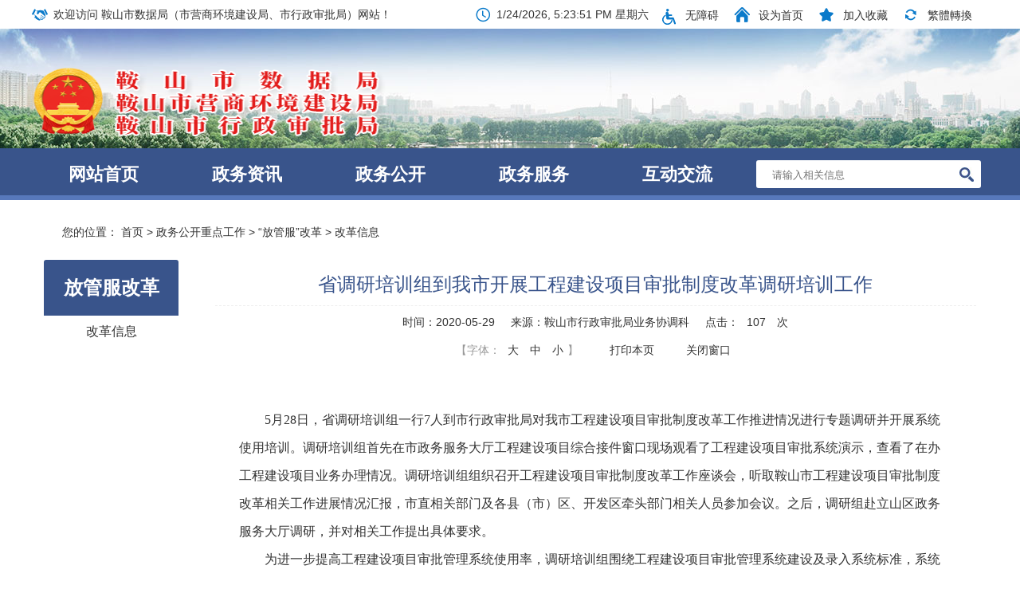

--- FILE ---
content_type: text/html; charset=utf-8
request_url: http://xzspj.anshan.gov.cn/html/ASSPJ/202005/0159074066486387.html
body_size: 2700
content:
<!doctype html>
<html>
<head>
<!--清除页面缓存-->
<meta http-equiv="Expires" content="0">
<meta http-equiv="Pragma" content="no-cache">
<meta http-equiv="Cache-control" content="no-cache">
<meta http-equiv="Cache" content="no-cache">


<title>省调研培训组到我市开展工程建设项目审批制度改革调研培训工作-改革信息-鞍山市行政审批局</title>
<meta name="SiteName" content="鞍山市行政审批局">
<meta name="SiteDomain"  content="xzspj.anshan.gov.cn">
<meta name="SiteIDCode" content="2103000018">
<meta name="ColumnName" content="改革信息">
<meta name="ColumnDescription" content="改革信息">
<meta name="ColumnKeywords" content="改革信息">
<meta name="ColumnType" content="改革信息">
<meta name="ArticleTitle" content="省调研培训组到我市开展工程建设项目审批制度改革调研培训工作">
<meta name="PubDate" content="2020-05-29 04:43:54">
<meta name="ContentSource" content="鞍山市行政审批局业务协调科">


<meta charset="utf-8"><meta http-equiv="X-UA-Compatible" content="IE=Edge">

<script type="text/javascript" src="http://static.anshan.gov.cn/gongyong/xzspj/js/jquery-1.11.3.min.js"></script>
<link rel="shortcut icon" href="http://static.anshan.gov.cn/gongyong/xzspj/images/top-logo.png">
<link href="http://static.anshan.gov.cn/gongyong/xzspj/css/base.css" rel="stylesheet" type="text/css">
<link href="http://static.anshan.gov.cn/gongyong/xzspj/include/iconfont.css" rel="stylesheet">
<link href="http://static.anshan.gov.cn/gongyong/xzspj/css/main_hwq.css" rel="stylesheet" type="text/css">
<link href="http://static.anshan.gov.cn/gongyong/xzspj/images/mb15-favicon.ico" rel="shortcut icon" type="image/x-icon">
<script type="text/javascript" src="http://static.anshan.gov.cn/gongyong/xzspj/js/gg.js"></script>
<!--引入页面元素-->
<script type="text/javascript">
var siteCode = "ASSPJ";
var pageId = "157533937447180";
var columnId = "157533937447180";
var objectId = "159074066486387";
</script>

<!--引入公共JS-->
<script type="text/javascript" src="/js/jquery.cookie.js?v="+new Date()></script>
<script type="text/javascript" src="/js/DataUtil.js?v="+new Date()></script>
<script type="text/javascript" src="/html/ASSPJ/globalScript.js?v="+new Date()></script>

<!--在线客服Js-->
<script type="text/javascript" src="/js/jquery.fancybox.js?v=2.1.5"></script>
<link rel="stylesheet" type="text/css" href="/css/jquery.fancybox.css?v=2.1.5" media="screen" />
<script type="text/javascript" src="/js/customer.js?v="+new Date()></script>

</head>
 
<body><div id="wrapper">
<script>head();</script>
<div class="x-content" id="content">
  <div class="x-content bfff border-fillet mt15 wrap-clear"> 
    <!-- 内容区 -->
    <div class="bread"><span> 您的位置： <a href="assxzspj/index.html">首页</a> > <a href="/assxzspj/zwgkzdgz/glist.html">政务公开重点工作</a> > <a href="/assxzspj/zwgkzdgz/fgfgg/glist.html">“放管服”改革</a> > <a href="/assxzspj/zwgkzdgz/fgfgg/ggxx/glist.html">改革信息</a> </span></div>
    <div class="item-2 pl15 pr15"> 
      <!-- 区-二级页面左侧导航 -->
      <ul class="hwq-left-list">
        <ol>
          <a>放管服改革</a>
        </ol>        <li> <a href="/assxzspj/zwgkzdgz/fgfgg/ggxx/glist.html">改革信息</a> </li>
       
      </ul>
      <!-- 区-二级页面左侧导航#e --> 
    </div>
    <div class="item-10 pl15"> 
      <!-- 区-文字列表 -->
      <div class="info hwq-info-article">
        <ul style="display:block;">
          <div class="">
            <div class="hwq-info-article-title">省调研培训组到我市开展工程建设项目审批制度改革调研培训工作</div>
            <div class="hwq-info-article-time"><span>时间：2020-05-29</span><span>来源：鞍山市行政审批局业务协调科</span><span>点击：<span id="cms_art_counter" class="cms_system_counter_class"><script language='javascript' src='http://cms.anshan.gov.cn/cms/pageview/countApi.jsp?objType=article&isSaveOnly=0&siteCode=ASSPJ&pageId=157533937447180&columnId=157533937447180&objectId=159074066486387&isSiteTraffic=1&isArtTraffic=1&isInterTraffic=1' ></script></span> 次</span></div>
            
 <div class="zf-centertime">
  <span>【字体：
  <p onClick="$('.hwq-info-article-center').find('p').css('font-size','20px')">大</p>
  <p onClick="$('.hwq-info-article-center').find('p').css('font-size','16px')">中</p>
  <p onClick="$('.hwq-info-article-center').find('p').css('font-size','14px')">小</p>】
  </span><span><a href="javascript:window.print();">打印本页</a></span><span><a href="javascript:window.opener=null;window.open('','_self');window.close();">关闭窗口</a></span></div>

<div class="hwq-info-article-center"><p style="line-height: 35px; font-family: 宋体; font-size: 16px;"><span style="font-family: 宋体; font-size: 16px;"></span>&nbsp;</p><p style="text-align: left; line-height: 35px; text-indent: 2em; font-family: 宋体; font-size: 16px;">5月28日，省调研培训组一行7人到市行政审批局对我市工程建设项目审批制度改革工作推进情况进行专题调研并开展系统使用培训。调研培训组首先在市政务服务大厅工程建设项目综合接件窗口现场观看了工程建设项目审批系统演示，查看了在办工程建设项目业务办理情况。调研培训组组织召开工程建设项目审批制度改革工作座谈会，听取鞍山市工程建设项目审批制度改革相关工作进展情况汇报，市直相关部门及各县（市）区、开发区牵头部门相关人员参加会议。之后，调研组赴立山区政务服务大厅调研，并对相关工作提出具体要求。</p><p style="text-align: left; line-height: 35px; text-indent: 2em; font-family: 宋体; font-size: 16px;">为进一步提高工程建设项目审批管理系统使用率，调研培训组围绕工程建设项目审批管理系统建设及录入系统标准，系统操作等方面内容进行重点讲解，市直相关部门和各县（市）区、开发区相关部门审批人员及窗口人员80余人参加培训。</p><p style="line-height: 35px; font-family: 宋体; font-size: 16px;">&nbsp;</p><p style="text-align: center;"><img title="C:UsersAdministratorDesktopO(0JN`]_I_5XU$F[EYPC(2E.png" alt="C:UsersAdministratorDesktopO(0JN`]_I_5XU$F[EYPC(2E.png" src="http://files.anshan.gov.cn/files/ueditor/ASSPJ/jsp/upload/image/20200529/1590742094201045749.png"/></p><p style="text-align: center;"><img title="C:UsersAdministratorDesktop~5V[((Y~SE~3I@QOZ2(HRKG.png" alt="C:UsersAdministratorDesktop~5V[((Y~SE~3I@QOZ2(HRKG.png" src="http://files.anshan.gov.cn/files/ueditor/ASSPJ/jsp/upload/image/20200529/1590742102121085938.png"/></p>
            </div>
          </div>
        </ul>
      </div>
      <!-- 区-文字列表#e --> 
    </div>
  </div>
</div>
 
<!-- 模板16-底部 -->
<script>foot();</script>
<!-- 模板16-底部#e -->
</div><!--简体繁体转换Js-->
<script type="text/javascript" src="/js/traToSimp.js?v="+new Date()></script>


</body>
<script src="http://static.anshan.gov.cn/gongyong/xzspj/js/hot.js"></script>
<script type="text/javascript">
		/*调用*/
		$(document).ready(function() {
			$('#img-play').maiPlayer({
				speedSwitch: 3000,
				playerWidth: 600
			});
		});
	</script>
</html>


--- FILE ---
content_type: text/html;charset=UTF-8
request_url: http://cms.anshan.gov.cn/cms/pageview/countApi.jsp?objType=article&isSaveOnly=0&siteCode=ASSPJ&pageId=157533937447180&columnId=157533937447180&objectId=159074066486387&isSiteTraffic=1&isArtTraffic=1&isInterTraffic=1
body_size: 99
content:

document.write("107");

--- FILE ---
content_type: text/html;charset=UTF-8
request_url: http://cms.anshan.gov.cn/selfTraffic/setSiteCount.ct
body_size: 44
content:
3183336

--- FILE ---
content_type: text/css
request_url: http://static.anshan.gov.cn/gongyong/xzspj/include/iconfont.css
body_size: 48923
content:
@font-face {font-family: "iconfont";
  src: url('include1/iconfont.eot?t=1522483813781'); /* IE9*/
  src: url('include1/iconfont.eot?t=1522483813781#iefix') format('embedded-opentype'), /* IE6-IE8 */
  url('[data-uri]') format('woff'),
  url('include1/iconfont.ttf?t=1522483813781') format('truetype'), /* chrome, firefox, opera, Safari, Android, iOS 4.2+*/
  url('include1/iconfont.svg?t=1522483813781#iconfont') format('svg'); /* iOS 4.1- */
}

.iconfont {
  font-family:"iconfont" !important;
  font-size:16px;
  font-style:normal;
  -webkit-font-smoothing: antialiased;
  -moz-osx-font-smoothing: grayscale;
}

.icon-zhengfu:before { content: "\e601"; }/*党徽*/

.icon-nongye:before { content: "\e689"; }/*农业*/

.icon-juanzeng:before { content: "\e65a"; }/*心形*/

.icon-clock:before { content: "\e63f"; }/*钟表时间*/

.icon-msnui-time-detail:before { content: "\e71f"; }/*钟表时间*/

.icon-shujuzhanshi2:before { content: "\e651"; }/*柱形图（数据分析）*/

.icon-yiliaoqiangjiu:before { content: "\e679"; }/*医疗*/

.icon-31weizhangkuaicha:before { content: "\e66b"; }/*红绿灯*/

.icon-switch:before { content: "\e667"; }/*循环，重播，刷新*/

.icon-shouye:before { content: "\e622"; }/*心形*/

.icon-jiaoyupeixun:before { content: "\e67b"; }/*书*/

.icon-woshou:before { content: "\e68a"; }/*握手*/

.icon-diliweizhi:before { content: "\e67a"; }/*财务财政*/

.icon-kaifaqu:before { content: "\e65b"; }

.icon-shipinxingye:before { content: "\e657"; }

.icon-renshiguanli:before { content: "\e615"; }/*人事、领导*/

.icon-jianyi:before { content: "\e607"; }/*笔本、编辑*/

.icon-weibiaoti1:before { content: "\e600"; }/*会议*/

.icon-weibiaoti4:before { content: "\e602"; }/*重叠，多用途*/

.icon-weibiaoti11:before { content: "\e614"; }/*多用途*/

.icon-weibiaoti12:before { content: "\e61e"; }/*公示公告*/

.icon-weibiaoti13:before { content: "\e61f"; }/*刷新*/

.icon-weibiaoti27:before { content: "\e62d"; }/*横着三个点*/

.icon-weibiaoti28:before { content: "\e62e"; }/*竖着三个点*/

.icon-weibiaoti30:before { content: "\e630"; }/*放大镜*/

.icon-weibiaoti32:before { content: "\e632"; }/*向左尖角*/

.icon-weibiaoti33:before { content: "\e633"; }/*向上尖角*/

.icon-weibiaoti34:before { content: "\e634"; }/*向右尖角*/

.icon-weibiaoti35:before { content: "\e635"; }/*向下尖角*/

.icon-weibiaoti37:before { content: "\e636"; }/*加号*/

.icon-zhongxinhuanjing:before { content: "\e656"; }/*环境，楼房树木*/

.icon-chuangkouwindow33:before { content: "\e654"; }

.icon-qianmoney113:before { content: "\e6c8"; }

.icon-wenjianjiafolder85:before { content: "\e735"; }

.icon-wenjianjiafolders3:before { content: "\e737"; }

.icon-weibiaoti351:before { content: "\e63d"; }

.icon-weibiaoti36:before { content: "\e63e"; }

.icon-msnui-service:before { content: "\e784"; }

.icon-querylist:before { content: "\e66c"; }

.icon-2guanbi:before { content: "\e605"; }

.icon-icon04:before { content: "\e62f"; }

.icon-chaxunzixuntousu:before { content: "\e65d"; }

.icon-guanzhu:before { content: "\e67c"; }

.icon-zhengchangkehu:before { content: "\e684"; }

.icon-bingtu:before { content: "\e62a"; }

.icon-falvfagui:before { content: "\e61d"; }

.icon-liuyan:before { content: "\e65e"; }

.icon-tousujinggao:before { content: "\e8e1"; }

.icon-ai-tel:before { content: "\e668"; }

.icon-xinxipilu:before { content: "\e620"; }

.icon-cunwudangwucaizhenggongkai:before { content: "\e643"; }

.icon-xin:before { content: "\e637"; }

.icon-zonghechaxun:before { content: "\e6aa"; }

.icon-fuwuxieyi:before { content: "\e655"; }

.icon-xiaoxi:before { content: "\e6c7"; }

.icon-baoxian:before { content: "\e649"; }

.icon-shuiwu:before { content: "\e653"; }

.icon-weifangtan:before { content: "\e660"; }

.icon-gongxiang:before { content: "\e73c"; }

.icon-baogao-copy:before { content: "\e642"; }

.icon-class:before { content: "\e6ab"; }

.icon-yange:before { content: "\e66d"; }

.icon-baoxianxiaoshou:before { content: "\e64e"; }

.icon-list-2-copy:before { content: "\e619"; }

.icon-qicaogongwen:before { content: "\e63b"; }

.icon-gupiao:before { content: "\e66e"; }

.icon-tongyongleizhongdianjianshiyuan:before { content: "\ea47"; }

.icon-tousu1:before { content: "\e661"; }

.icon-yijianfankui:before { content: "\e665"; }

.icon-bhjmeeting:before { content: "\e623"; }

.icon-iconfontzhizuobiaozhun023134:before { content: "\e688"; }

.icon-dayin:before { content: "\e624"; }

.icon-jigou00:before { content: "\e6f8"; }

.icon-tianqiyubao:before { content: "\e66f"; }

.icon-tongji:before { content: "\e722"; }

.icon-icon-chujingxianlu:before { content: "\e618"; }

.icon-xinjianhuiyi:before { content: "\e645"; }

.icon-964caidan_tiaocha:before { content: "\e68c"; }

.icon-977caidan_zaixianbangzhu:before { content: "\e68f"; }

.icon-youzhengbianma:before { content: "\e80c"; }

.icon-liuliangquan:before { content: "\e611"; }

.icon-plus-datareport:before { content: "\e730"; }

.icon-xiazai:before { content: "\e627"; }

.icon-alert:before { content: "\e604"; }

.icon-renwu:before { content: "\e685"; }

.icon-huiyi:before { content: "\e65f"; }

.icon-yingjiyuan:before { content: "\e66a"; }

.icon-14:before { content: "\e662"; }

.icon-15:before { content: "\e663"; }

.icon-united:before { content: "\e640"; }

.icon-gongjiaoche:before { content: "\e616"; }

.icon-tongji1:before { content: "\e67e"; }

.icon-yaopinshuju:before { content: "\e61a"; }

.icon-shangbiaorenzheng:before { content: "\e681"; }

.icon-tiaochawenjuan:before { content: "\e666"; }

.icon-gonggaoguanli:before { content: "\e678"; }

.icon-hunyinjiating:before { content: "\e62c"; }

.icon-weishengjiankang:before { content: "\e638"; }

.icon-weishengjiankang1:before { content: "\e63c"; }

.icon-liaotian:before { content: "\e67f"; }

.icon-xiaofeijifen:before { content: "\e686"; }

.icon-qichemoshi:before { content: "\e621"; }

.icon-guojibaozhi:before { content: "\e60b"; }

.icon-lingdang:before { content: "\e8c0"; }

.icon-kuaidiyuan-xianxing:before { content: "\e90f"; }

.icon-shuju:before { content: "\e670"; }

.icon-qiyeshangbiao:before { content: "\e64b"; }

.icon-zhengwu:before { content: "\e606"; }

.icon-fangdichan:before { content: "\e613"; }

.icon-tianshenhe:before { content: "\e7ee"; }

.icon-wannianli:before { content: "\e671"; }

.icon-gongzuohuanjing:before { content: "\e625"; }

.icon-qiyexinxi:before { content: "\e680"; }

.icon-genmulu:before { content: "\e6f3"; }

.icon-anquanshengchan:before { content: "\e650"; }

.icon-hetongdingdan:before { content: "\e682"; }

.icon-dingdanwuliaocaigouguanli:before { content: "\e641"; }

.icon-gongsiquanbushengchandingdanguanli:before { content: "\e658"; }

.icon-hangbanyanwu:before { content: "\e8cc"; }

.icon-zhinan:before { content: "\e8d0"; }

.icon-hubo:before { content: "\e673"; }

.icon-evaluation-interpretation:before { content: "\e777"; }

.icon-shanghaishicaizhengju:before { content: "\e626"; }

.icon-zhidaoshu-:before { content: "\e60a"; }

.icon-xiangmu:before { content: "\e687"; }

.icon-jingdianjiedu:before { content: "\e664"; }

.icon-daibanshixiang:before { content: "\e639"; }

.icon-gonggongfuwu:before { content: "\e763"; }

.icon-jiegou:before { content: "\e672"; }

.icon-icon-test:before { content: "\e674"; }

.icon-sousuo:before { content: "\e60d"; }

.icon-falv:before { content: "\e608"; }

.icon-lingdaochakan_fuzhi:before { content: "\e60e"; }

.icon-fazhangaige:before { content: "\e628"; }

.icon-anquan:before { content: "\e677"; }

.icon-nianbao1:before { content: "\e62b"; }

.icon-zhengshuguanlix:before { content: "\e60f"; }

.icon-tubiao-ceshi:before { content: "\e610"; }

.icon-gongwen:before { content: "\e669"; }

.icon-renyuan:before { content: "\e617"; }

.icon-renwujihua:before { content: "\e647"; }

.icon-nongyeqihouquhua:before { content: "\e7e1"; }

.icon-shenpi:before { content: "\e67d"; }

.icon-weibiaoti-:before { content: "\e629"; }

.icon-shengshiquguanli:before { content: "\e612"; }

.icon-shenqing:before { content: "\e64d"; }

.icon-zhengwu2:before { content: "\e7ad"; }

.icon-qiehuan:before { content: "\e64a"; }

.icon-dimao:before { content: "\e675"; }

.icon-mulu1:before { content: "\e648"; }

.icon-gaiicon-:before { content: "\e6d5"; }

.icon-zhinan1:before { content: "\e64c"; }

.icon-drxx95:before { content: "\e731"; }

.icon-hudong:before { content: "\e6b7"; }

.icon-hangzhengshenpi:before { content: "\e6f7"; }

.icon-tubiaozhizuomoban:before { content: "\e690"; }

.icon-shoucangjia:before { content: "\e61c"; }

.icon-left_menu_area:before { content: "\e73d"; }

.icon-zhongyaozhibiao:before { content: "\e609"; }

.icon-yumi:before { content: "\e646"; }

.icon-zhengwu1:before { content: "\e60c"; }

.icon-nianbao:before { content: "\e652"; }

.icon-xiugai:before { content: "\e63a"; }

.icon-xinyong:before { content: "\e61b"; }

.icon-liechechaxun:before { content: "\e70f"; }

.icon-mulu:before { content: "\e603"; }

.icon-jingzhunfupin:before { content: "\e64f"; }

.icon-jihuashengyu:before { content: "\e631"; }

.icon-shop:before { content: "\e683"; }

.icon-fanganguihua:before { content: "\e644"; }

.icon-list-copy:before { content: "\e8e2"; }

.icon-zhongdianquyu:before { content: "\e676"; }

.icon-guizhangzhidu:before { content: "\e659"; }

.icon-lishi:before { content: "\e65c"; }




@font-face {font-family: "iconfont";
  src: url('iconfont.eot?t=1535529324602'); /* IE9*/
  src: url('iconfont.eot?t=1535529324602#iefix') format('embedded-opentype'), /* IE6-IE8 */
  url('[data-uri]') format('woff'),
  url('iconfont.ttf?t=1535529324602') format('truetype'), /* chrome, firefox, opera, Safari, Android, iOS 4.2+*/
  url('iconfont.svg?t=1535529324602#iconfont') format('svg'); /* iOS 4.1- */
}

.iconfont {
  font-family:"iconfont" !important;
  font-size:16px;
  font-style:normal;
  -webkit-font-smoothing: antialiased;
  -moz-osx-font-smoothing: grayscale;
}


.icon-woshoub:before { content: "\e600"; }

.icon-msnui-time:before { content: "\e71e"; }

.icon-shouye:before { content: "\e637"; }

.icon-shoucang:before { content: "\e8f8"; }

.icon-zhuanhuan:before { content: "\e6fa"; }

.icon-liuyan-copy:before { content: "\e601"; }

.icon-1:before { content: "\e602"; }

.icon-zixun:before { content: "\e662"; }

.icon-lingdao:before { content: "\e604"; }

.icon-jigou:before { content: "\e605"; }

.icon-shuju:before { content: "\e642"; }

.icon-wenjianziliaochanpinziliao:before { content: "\e645"; }






--- FILE ---
content_type: text/css
request_url: http://static.anshan.gov.cn/gongyong/xzspj/css/main_hwq.css
body_size: 5964
content:
@charset "utf-8";
/* CSS Document */
/*应该加到base里的*/
*{ color:inherit;}
/****************/



.list-ltem-12{ width:100%;}
.list-ltem-11{ width:91.66%; float:left;}
.list-ltem-10{ width:83.33%; float:left;}
.list-ltem-9{ width:75%; float:left;}
.list-ltem-8{ width:66.66%; float:left;}
.list-ltem-7{ width:58.33%; float:left;}
.list-ltem-6{ width:50%; float:left;}
.list-ltem-5{ width:41.66%; float:left;}
.list-ltem-4{ width:33.33%; float:left;}
.list-ltem-3{ width:25%; float:left;}
.list-ltem-2{ width:16.66%; float:left;}
.list-ltem-1{ width:8.33%; float:left;}










.x-clearfix:after{ content:''; display:block; clear:both;}

.x-content{width:1200px;margin-left:auto;margin-right:auto;/* overflow:hidden; */ }
.pt15{ padding-top:15px;}




.x-bg-white{ background:#fff;}
.x-radius{ border-radius:3px;}
.x-border{ border:solid 1px #dcdcdc;}



/*顶部*/
.mb15-top-nav{ height:36px; background:#fff; line-height:36px; color:#333; white-space:nowrap;}
.mb15-top-nav i{ color:#0a7aca; vertical-align:middle;}


/*logo*/
.mb15-banner{height:150px; width: 100%; min-width: 1200px; background:url(../images/15banner_02.jpg) center no-repeat;}
.mb15-logo{ padding-top:30px; height:150px; width: 1200px; margin: 0 auto;}


/*nav*/
.mb15-nav{ border-bottom:#5778bb 6px solid; height:65px; background-color:#39548b; color:#fff; font-size:16px; line-height:65px; min-width: 1200px;}


.mb15-nav-tab{ width:100%; display:table; height:65px; }
.mb15-nav-tab li{ display:table-cell; text-align:center; line-height:65px;}
.mb15-nav-tab li:hover{background:#fff;color:#39548b;border-bottom:#ffdd87 6px solid;cursor:pointer;position:relative;line-height: 53px;}
.mb15-nav-tab li:hover:before{/* content:""; */height: 5px;background: #ff1010;position:absolute;top:60px;left:0;display:block;width:100%;z-index:1000;}
.mb15-nav-tab li.cur{background:#fff;color:#39548b;border-bottom:#ffdd87 6px solid;cursor:pointer;position:relative;line-height: 53px;}
.mb15-nav-tab li a {font-size: 22px; font-weight: bold;}


.mb15-nav-seach{ background:#fff; color:#fff !important; border-radius:3px; height:35px; line-height:35px; border:0; width:94%; margin:0 3%; padding-left:20px; position:relative;}
.mb15-nav-seach-icon{ background:#ffffff; width:28px; height:28px; text-align:center; border-radius:3px; position:absolute; right:4px; top:4px; margin:0; padding:0; line-height:25px; cursor: pointer;}

.mb15-nav-seach input[type=text]{border:0; background:#fff; width:90%; color:#333;}






/*lunbo*/
.mb15-lubr{padding-left: 15px;}
.mb15-lubr-title{ height:40px; line-height:40px; border-bottom:#e5e5e5 solid 1px; }


.mb15-lubr-title-inf{ font-size:20px; color:#39548b; font-weight:bolder; position:relative;}
.mb15-lubr-title-inf .cor{ color:#c90209;}
.mb15-lubr-title-inf:before{ content:""; position:absolute; width:100%; height:2px; background:#39548b; left:0; top:30px; }

.mb15-lubr-title-tabb {float: right; line-height: 39px; color: #39548b;}
.mb15-lubr-title-tabb a:hover {text-decoration: underline;}

.mb15-lubr-title .tabbb {float: right; font-size: 16px; line-height: 39px; color: #39548b;}
.mb15-lubr-title .tabbb a {color: #39548b;}
.mb15-lubr-title .tabbb a:hover {text-decoration: underline;}


.mb15-lubr01{ text-align:center; color:#333; font-size:18px; line-height:40px; margin-top:10px; display:block; padding-bottom:5px; overflow:hidden; text-overflow:ellipsis; white-space:nowrap;}
.mb15-lubr02{ color:#999; font-size:14px; line-height:24px; height:50px; display:block; overflow: hidden; margin-bottom: 20px;}
.mb15-lubr02:hover{color:#9c6320;}
.mb15-lubr-inf-text{display:block; width:100%; height:77px; line-height:27px; overflow:hidden;}
.mb15-lubr-03{ position:relative;  margin-top:6px; padding-left:15px;}
.mb15-lubr02 img {
    width:157px;
    height:82px;
}



.mb15-lubr-03 li{ display:block; height:36px; font-size:16px; line-height:36px; position:relative; border-bottom:#eeeeee dashed 1px; }
.mb15-lubr-03 li .inf-text{ height:36px; display:block; width:73%;overflow:hidden; text-overflow:ellipsis; white-space:nowrap;}
.mb15-lubr-03 li:before{ content:""; width:3px; height:12px;  background:#39548b; border-radius:360px; position:absolute; top:14px; left:-14px; }

.mb15-lubr-03 li:hover{ color:#9c6320; position:relative;}









/*广告*/
.mb16-advertising{ background:#fff;margin-top:15px; }

/* hot */
.slide{width:560px;height:350px;margin:0 auto;overflow:hidden;position:relative;background-color:#000;z-index:10;}
.slide ul{height:330px;}
.slide ul li{width:560px;height:350px;float:left; position:relative;}
.slide ul li img {width:560px;height:350px;}
.slide .bg{height:34px;position:absolute;background-color:#000;bottom:0;left:0;right:0;border-top:1px solid #fff;filter:alpha(opacity=30);opacity:.3;z-index:5;}
.slide .bt{height:34px;position:absolute; line-height:34px;bottom:0;left:15px;right:100px;z-index:6; overflow:hidden; text-overflow:ellipsis; white-space:nowrap; color:#fff;}
.slide .num{overflow:hidden;zoom:1;position:absolute;right:10px;bottom:11px;z-index:10;}
.slide .num span{display:inline-block;width:12px;height:12px;background:url(../images/bg-slide.png) 0 -12px no-repeat;_background:url(../images/ie6/bg-slide.png) 0 -12px no-repeat;cursor:pointer;overflow:hidden;}
.slide .num span.on{background-position:0 0;}
.slide .skip{display:none;_display:block;width:23px;height:47px;background:url(../images/bg-slide.png) no-repeat;_background:url(../images/ie6/bg-slide.png) no-repeat;position:absolute;top:50%;margin-top:-24px;text-indent:-1000em;cursor:pointer;}
.slide .prev{background-position:0 -172px;left:10px; display:none;}
.slide .prev:hover{background-position:0 -219px;}
.slide .next{background-position:-23px -172px;right:10px; display:none;}
.slide .next:hover{background-position:-23px -219px;}
.slide:hover .prev,.slide:hover .next{display:block; display:none;}
.slide .num{bottom:11px;}






/*政策法规*/
.mb16-fg-bg{ background:#fff; overflow:hidden;}

.mb16-fg-bg .title{ height:40px; line-height:40px; border-bottom:#e5e5e5 solid 1px; color:#39548b; }
.mb16-fg-bg .title .text{ display:inline-block; font-size:20px; color:#39548b; position:relative; }
.mb16-fg-bg .title .text:before{ content:""; width:100%; height:3px; background:#39548b; position:absolute; top:37px; left:0}
.mb16-fg-bg .title .english{ color:#cccccc; font-size:14px; display:inline-block; margin-left:10px; vertical-align:bottom;}
.mb16-fg-bg .title a.fr:hover {text-decoration: underline;}

.mb16-fg-bg .infore{ padding-bottom:10px;}
.mb16-fg-bg .infore li{ height:40px; line-height:40px; font-size:16px; color:#333; border-bottom:#ddd dashed 1px; }
.mb16-fg-bg .infore .text{ position:relative; display:inline-block; width:80%; height:40px; overflow:hidden; padding-left:12px; vertical-align:top;}
.mb16-fg-bg .infore .text:before{ content:""; width:4px; height:4px; background:#39548b; position:absolute; display:inline-block; top:18px; left:2px;}
.mb16-fg-bg .infore .text:hover{color:#9c6320; position:relative;}
.mb16-fg-bg .infore .text:hover:before{content:""; width:4px; height:4px; background:#9c6320; position:absolute; display:inline-block; top:18px; left:2px;}

.mb16-fg-bg .infore .time{ color:#999; font-size:14px;}

.ll-ml15{ margin-left:15px;}


/*视频*/
.mb15-vidio{margin-top:15px; margin-bottom:12px; }
.mb16-vidio-pic{width:185px; height:115px; display:block; }
.mb16-vidio-pic img{ width:185px; height:115px;}
.mb16-vidio-text{ display:block; font-size:16px; text-align:center;line-height:50px; width:185px;overflow:hidden; text-overflow:ellipsis; white-space:nowrap;}


/**/



/*政务公开*/



/*留言*/
.mb15-bot{font-size: 0;}
.mb15-bot > a {vertical-align: top;}
.mb15-bot > a:hover {opacity: 0.7;}
.mb15-bot-inf{display: inline-block; font-size:16px; text-align:center;  padding:10px 30px 10px 24px;}
.mb15-bot-inf-p01{ background:#f3b548; width:68px; height:68px; border-radius:50%; display:block; padding-top:15px;}
.mb15-bot-inf-icon-text{display:block; line-height:60px; text-align:center; width:68px;}
.mb15-bot-inf-p02{ background:#40d5b4; width:68px; height:68px; border-radius:50%; display:block; padding-top:10px;}
.mb15-bot-inf-p03{ background:#94c300; width:68px; height:68px; border-radius:50%; display:block; padding-top:10px;}
.mb15-bot-inf-icon-icf{  top:-10px; left:14px; font-size:36px; color:#fff;}
.fsize01{ font-size:46px;}



/*领导信息*/
.mb15-ld{ background:url(../images/mb15-ri-bg.jpg) no-repeat; width:172px; height:98px; border-radius:5px; margin-bottom:20px; text-align:center; border:#eee dashed 1px; color:#39548b; }
.mb15-ld:hover {opacity: 0.7;}

.mb15-ld-icon{ display:block; padding-top:15px; color:#39548b; }
.mb15-ld-icon-size1{font-size:40px;}
.mb15-ld-icon-size2{font-size:42px;}
.mb15-ld-icon-size3{font-size:44px;}
.mb15-ld-icon-size4{font-size:38px;}
.mb15-ld-text{ display:block; font-size:16px;}




/*专题专栏*/
.mb16-zl{ padding:0px 0px; margin-top:15px;}
.mb16-zl img{ width:176px;}





/*链接*/
.mb16-linkbox01{ height:74px; overflow:hidden; border-radius:3px; margin-bottom:20px;}
.mb16-linktitle01{ font-size:16px; color:#333333; line-height:74px; float:left; margin-left:30px;}
.mb16-linkbtn01{ width:180px; height:30px; float:left; border:1px solid #999; margin-left:30px; margin-top:22px;}


/*底部*/
#footer {height:auto; min-width:1200px; background:#fff; text-align:center; padding-top:25px; border-top: solid 2px #03316f;}
#footer .security-link { display:block; margin-right:10px;}
#footer .security-link span{  display:inline-block; height:84px; border-radius:3px; background:#fff; text-align:center; margin-right: 10px; vertical-align:middle; box-sizing: border-box;}
#footer .security-link span:last-child{  margin-right: 0px; padding-top: 14px;}
#footer .security-link span img{  display:inline-block; vertical-align:middle;}
#footer .copyright {width:600px; height:99px; line-height:24px; color:#333; font-size:14px; display:inline-block; vertical-align:top; text-align:center; padding-top:0px;}

/*左侧*/
.x-content { width: 1200px; margin-left: auto; margin-right: auto; }
.bread{height:50px; line-height:50px;position:relative;padding-left:20px;}
.bread span{padding-left:18px;}
.bread span:before{content:""; font-family:"iconfont"; display:block;color:#ccc; float:left;position:absolute; left:16px;}
.hwq-left-list { background: #fff; border-radius: 3px 3px 0 0; margin-top:10px; }
.hwq-left-list ol { height: 70px; background-color: #39548b; border-radius: 3px 3px 0 0; color: #fff; text-align: center; font-size: 24px; font-weight: bolder; display: table; width: 100%; }
.hwq-left-list ol a { line-height: 40px; display: table-cell; vertical-align: middle; padding: 0 10px; color:#fff; }
.hwq-left-list li { line-height: 40px; border-bottom: dashed 1px #dcdcdc; text-align: center; font-size: 16px; color: #333; position: relative; }
.hwq-left-list li:before { content: '';font-family:"iconfont"; display: block; margin:0;float: left;  right: 6px; top: 2px; color:#0a7aca; position: absolute; }
.hwq-left-list li:hover,
.hwq-left-list li.active { background: #eaf4f8;margin: 0; border-bottom: #ecf5ff 1px solid; color:#39548b;}
.hwq-left-list li:hover:before { content: '';font-family:"iconfont"; display: block; float: left;  right: 6px; top: 2px; color:#0a7aca; position: absolute; }
.hwq-left-list li:last-child { border-bottom: none;}

.hwq-tab { background: #FFF; padding-top: 1px; border-radius: 3px 3px 0 0; margin-top: 10px;}
.hwq-tab div.title { overflow: auto; background: #fff; margin: 10px 10px 0 20px; border-bottom: solid 1px #f5f5f5; }
.hwq-tab div.title span:before{content:""; width:100%; height:3px; background:#39548b; position:absolute; top:41px; left:0}
.hwq-tab div.title span { line-height: 44px; text-align: center; float: left; margin: 0px;margin-right: 10px; font-size: 20px; color:#333; cursor: pointer; padding:0 15px; position:relative; /*transition: ease-in-out 0.2s;*/ }
.hwq-tab ul { font-size: 14px; display: none; clear: both; height: auto; padding: 25px 20px; background: #fff; position: relative; }
.hwq-tab ul > span {font-size: 12px; color: #333; padding: 10px 20px; position: absolute; bottom: 100%; z-index: 999; right: 0; }
.hwq-tab ul > span > a:first-child:after { content: '>'; margin: 0 5px }
.hwq-tab ul > span > a:after {/* content:'>'; font-family:SimSun; margin:0 5px*/ }
.hwq-tab ul > span > a:last-child:after { content: ''; }
.hwq-tab ul > a { font-size: 12px; color: #0a7aca; padding: 10px 20px; position: absolute; bottom: 100%; z-index: 999; right: 0; }
.hwq-tab ul > a:hover { margin-right: 5px; }
.hwq-tab ul li { line-height: 35px; padding-left: 20px; /*background: url(../images/mb6-iron01.png) center left no-repeat; */ }
.hwq-tab ul li .name { margin-right: 60px; overflow: hidden; text-overflow: ellipsis; white-space: nowrap; color: #333; }
.hwq-tab ul li .name:before {
	width: 3px;
	height: 12px;
	background: #39548b;
	margin-right: 5px;
	content: '';
	display: inline-block;
	vertical-align: middle;
	
}

.hwq-tab ul li .name.new{ padding-right:28px; position:relative;}
.hwq-tab ul li .name.new:after{ content:"new"; display:block; position:absolute; right:0; background:#f00; color:#fff; font-size:10px; line-height:12px; top:50%; margin-top:-8px; padding:2px; border-radius:3px; font-family:KaiTi; }
.hwq-tab ul li .name a:hover{ color: #9c6320;}
.hwq-tab ul li .time { float: right; color: #999999;}

/*页码*/
.hwq-page { text-align: center; padding-top: 60px; clear: both; position: relative;padding-bottom:30px; }
.hwq-page:before { border-top: dashed #dcdcdc 1px; position: absolute; top: 20px; left: 0; right: 0; content: ''; display: block; }
/*.hwq-page>a { display: inline-block; height: 30px; line-height: 30px; border: solid 1px #b8b8b8; border-radius: 3px; background: #f0f0f0; min-width: 30px; padding: 0 5px; box-sizing: border-box; font-size: 14px; margin: 0 5px; box-shadow: #999 0 1px 3px; font-weight: bolder; color: #777; position: relative; }*/
.hwq-page>a {color: #0a7aca;}
.hwq-page>a:hover { /*background: #ccc;*/ color:#333; text-decoration: underline;}
.hwq-page>a.active { background: #ccc; border: solid 1px #e8f1d5; box-shadow: 0 1px 3px #e8f1d5;color:#333; }
.hwq-page>a.active:hover { background: #ccc; }

/*文章列表*/
.hwq-info-article { }
.hwq-info-article ul { height: auto !important; padding: 15px; }
.hwq-info-article-title { text-align: center; line-height: 42px; padding: 5px 0; border-bottom: dashed 1px #eee; font-size: 24px; color: #39548b; }
.hwq-info-article-time { line-height: 40px; text-align: center; }
.hwq-info-article-time span { margin: 0 10px; }
.hwq-info-article p { line-height: 35px; text-indent: 2em; }
.hwq-info-article img { margin: 0 auto; display: block; max-width: 100%; text-align:center; }
.hwq-info-article .hwq-page { text-align: right; padding-bottom: 20px; }
.hwq-info-article .hwq-page >span { float: left; font-size: 14px; text-indent: 0em; text-align: left; width: 80%;}
.hwq-info-article .hwq-page >span >a { display: block; overflow:hidden; text-overflow:ellipsis; white-space:nowrap;  width: 100%;}
.hwq-info-article .hwq-page >span >a:hover { color: #f00; }
.hwq-img-list .info a:hover {color:#ff0000;}




/*友情链接*/

.mb16-link{
	min-width: 1200px;
	width:100%;
	height:54px;
	margin-bottom:20px;
	text-align: left;
}
.mb16-link .linkbox{
	height:54px;
	background-color:#fff;
	margin-top:20px;
	line-height:54px;
	padding-left:0;
	font-size:20px;
	font-weight: bold;
	color: #39548b;
}
.mb16-link .linkbox span {color: #c90209;}


.mb16-link .linkbox select {width: 190px; height: 25px; margin-right: 15px; border: 1px solid #d2d2d2; box-sizing: border-box; color: #333;}






/*横向滚动*/
.marqueeleft{height:89px;width:1200px;overflow:hidden; margin: 20px 0 0;}
.marqueeleft ul{float:left;height:89px;}
.marqueeleft li{float:left;margin:0 15px 0 0;display:inline;width:184px;height:89px;overflow:hidden;}
/* marqueetop */
.marqueetop_wrap{height:332px;width:1100px; margin: 801px auto 0; padding-right: 50px;}
.marqueetop{height:332px;width:260px;overflow:hidden; float: right;}
.marqueetop ul:after{ content:''; display:block; clear:both;} 
.marqueetop li{margin:0 0 14px;width:260px;height:101px;overflow:hidden; float: left;}








.hwq-tab.hwq-list ul { height: auto; min-height: 500px; padding-top: 30px;}
.hwq-page {padding: 40px 0 80px; margin-right: 15px;}
.hwq-info-article-center {padding: 20px 30px 50px; min-height: 700px;}









/*频道页*/
.pindao-img01 {width: 100%; clear: both; position: relative; height: 229px; border: solid 1px #dcdcdc; border-radius: 3px; }
.hwq-tab div.title .more {float: right; line-height: 34px; padding-right: 10px; font-size: 14px; color: #0a7aca;}
.hwq-tab div.title .more:hover {color: #0a0aca;}
.pindao-center01 {line-height: 30px; font-size: 14px; color: #333; padding: 20px 15px 0; height: 260px; overflow: hidden;}
.pindao-center02 {line-height: 30px; font-size: 14px; color: #333; padding: 10px 15px; height: 210px; overflow: hidden; border-bottom: 15px solid #fff;}

.pindao-ad-wrap01 {display:table; height: 70px; margin: 10px -5px; font-size: 0; display: block!important; position: relative;}
.pindao-ad-wrap01 li {display:table-cell; width:1%; white-space:nowrap; text-align:center; padding: 0 5px; box-sizing: border-box;}
.pindao-ad-wrap01 li a {width: 100%; height: 100%; display: block; background: #7a96ce; border-radius: 3px; padding: 10px 20px; text-align: center; line-height: 50px; box-sizing: border-box;}
.pindao-ad-wrap01 li a p {display: inline-block; vertical-align: middle; color: #fff; font-size: 18px; line-height: 25px; white-space: pre-wrap;}
.pindao-ad-wrap01 li a:hover {opacity: 0.8;}

.zwgk-left-wrap {width: 100%;}
.zwgk-left-wrap .title {height: 60px; line-height: 60px; text-align: center; font-size: 24px; color: #fff; background: #39548b;}
.zwgk-left-wrap .nav-wrap {margin: 10px -5px 0; font-size: 0;}
.zwgk-left-wrap .nav-wrap li {width: 50%; margin-bottom: 10px; padding: 0 5px; display: inline-block; vertical-align: top;}
.zwgk-left-wrap .nav-wrap a {text-align: center; border: 1px solid #39548b; padding: 0 10px; display: block; width: 100%; height: 40px; line-height: 40px; border-radius: 3px; background: #fff;}
.zwgk-left-wrap .nav-wrap a p {font-size: 14px; color: #39548b; line-height: 16px; display: inline-block; vertical-align: middle;}
.zwgk-left-wrap .nav-wrap a:hover {opacity: 0.8; background: #fff;}

.zwgk-butt-wrap {line-height: 40px; display:table; font-size: 0; margin: 10px -5px;}
.zwgk-butt-wrap > div {display:table-cell; width:1%; white-space:nowrap; text-align:center; padding: 0 5px; box-sizing: border-box;}
.zwgk-butt-wrap > div > a {width: 100%; height: 100%; display: block; background: #7a96ce; border-radius: 3px; padding: 10px 10px; text-align: center; line-height: 40px; box-sizing: border-box;}
.zwgk-butt-wrap > div > a > p {display: inline-block; vertical-align: middle; color: #fff; font-size: 16px; line-height: 18px; max-height: 36px; white-space: pre-wrap; overflow: hidden;}

.hwq-tab div.title .tabbb1024 {float: right; padding-right: 10px; font-size: 0; color: #39548b; padding-top: 15px;}
.hwq-tab div.title .tabbb1024 a {padding: 0 10px; display: inline-block; font-size: 14px; line-height: 24px;}
.hwq-tab div.title .tabbb1024 a.cur {background: #39548b; color: #fff;}

.zwgk-butt-wrap1 {line-height: 40px; font-size: 0; margin: 10px 5px 0; height: 190px}
.zwgk-butt-wrap1 > div {display:inline-block; min-width: 25%; white-space:nowrap; text-align:left; padding: 0 5px; box-sizing: border-box;}
.zwgk-butt-wrap1 > div > a {width: 100%; height: 100%; display: block; border-radius: 3px; padding: 0 0 0 15px; text-align: left; line-height: 20px; box-sizing: border-box; margin:0 10px; color: #39548b; font-size: 16px; background: url(../images/mb9-dian.png) left center no-repeat;}
.zwgk-butt-wrap1 > div > a:hover {color: #333;}


/*互动交流*/
.hwq-tab div.title.tabbb2046 {overflow: hidden;}
.hwq-tab div.title.tabbb2046 > a {line-height: 45px; text-align: center; float: left; min-width: 130px; margin: 0px; margin-right: 10px; font-size: 20px; color: #39548b; cursor: pointer; /*transition: ease-in-out 0.2s;*/ padding: 0 10px; position: relative; }
/*.hwq-tab div.title.tabbb2046 > a.cur:after { position: absolute; right: -20px; bottom: 0; content: ""; width: 0; height: 0; border-style: solid; border-width: 12px 10px; border-color: #e69d9c transparent transparent #e69d9c; }*/
.hwq-tab div.title.tabbb2046 > a.cur {line-height: 45px; text-align: center; float: left; min-width: 130px; margin: 0px; background: #39548b; margin-right: 10px; font-size: 20px; color: #fff; cursor: pointer; /*transition: ease-in-out 0.2s;*/ padding: 0 10px; position: relative; }
.hwq-tab div.title .more {float: right; line-height: 45px; padding-right: 15px;}
.hwq-tab div.title .more a {font-size: 16px; color: #333;}
.hwq-tab div.title .more a:hover {color: #39548b;}

.hdjl-shiz {width: 100%; height: 230px; padding: 0 30px; background: #39548b; padding-top: 40px;}
.hdjl-shiz .title {line-height: 80px; font-size: 40px; color: #fff;}
.hdjl-shiz .title a {display: inline-block;width: 100px;height: 36px;border: 1px solid #fff;line-height: 34px;text-align: center;color: #fff;border-radius: 3px;font-size: 16px; vertical-align: middle; margin-left: 35px; margin-bottom: 4px;}
.hdjl-shiz .title a:hover {background: #fff; color: #39548b;}
.hdjl-shiz .title i {width: 70px; height: 65px; display: inline-block; vertical-align: middle; margin: 0 15px 4px 0; background: url(../images/hdjl_03.jpg);}
.hdjl-shiz .cent {line-height: 20px; color: #fff; font-size: 16px;}

.hdjl-tous-wrap {width: 100%; height: 230px; padding: 0 30px; background: #39548b; padding-top: 35px;}
.hdjl-tous-wrap .title {line-height: 30px; color: #feed8a; font-size: 26px; margin-bottom: 10px;}
.hdjl-tous-wrap p {line-height: 20px;color: #fff;font-size: 14px; margin-bottom: 10px; height: 60px; display: block;}
.hdjl-tous-wrap .butt {text-align: left; font-size: 0;}
.hdjl-tous-wrap .butt a {display: inline-block;width: 100px;height: 36px;border: 1px solid #fff;line-height: 34px;text-align: center;color: #fff;border-radius: 3px;font-size: 16px; margin: 0 6px;}
.hdjl-tous-wrap .butt a:hover {background: #fff; color: #39548b;}



.p15 { padding: 15px!important; }



.wbj-xxgkml-listmain {min-height: 800px; padding-bottom: 40px; margin: 0 10px 0 20px; padding-top: 25px;}

.wbj-xxgkml-table {border: 1px solid #e1e1e5; border-bottom: 0;}
.wbj-xxgkml-table table {table-layout: auto; border-collapse:collapse; border-spacing:0;}
.wbj-xxgkml-table table td,.wbj-xxgkml-table table th{margin:0; border-collapse:collapse; border-spacing:0; line-height:20px; padding:10px;border-bottom:1px solid #e1e1e5;font-size:16px; text-align: left; padding-left: 30px; color: #333;}
.wbj-xxgkml-table table th {font-weight: normal; font-weight: bold; background: #f5f5f5; color: #333;}
.wbj-xxgkml-table table td a {color: #333;}
.wbj-xxgkml-table table td a:hover {color: #205ebc;}
.wbj-xxgkml-table table p {text-indent:0;}

.hwq-tab.headline-box > a {cursor: pointer;}
.hwq-tab.headline-box {font-size: 16px; text-align: center; padding-bottom: 40px; margin-top: 0;}


.wbj-xxgkml-left .tit1 {height: 60px;line-height: 60px;text-align: center;font-size: 24px;color: #fff;background: #39548b; margin-bottom: 10px; display: block;}
.wbj-xxgkml-left .nav-wrap {margin: 0 10px; font-size: 0;}
.wbj-xxgkml-left .nav-wrap li {width: 100%; padding: 0 5px; display: inline-block; vertical-align: top; margin: 0 auto 10px;}
.wbj-xxgkml-left .nav-wrap a {text-align: center; border: 1px solid #39548b; padding: 0 10px; display: block; width: 100%; height: 40px; line-height: 40px; border-radius: 3px; background: #fff;}
.wbj-xxgkml-left .nav-wrap a p {font-size: 14px; color: #39548b; line-height: 16px; display: inline-block; vertical-align: middle;}
.wbj-xxgkml-left .nav-wrap a:hover {opacity: 0.8; background: #fff;}


.clearfix:after {content:"."; display:block; height:0; visibility:hidden; clear:both; }





/*20200110 孙兵*/
.hwq-info-article-center,.hwq-info-article-center * {font-family:"SimSun";font-size: 16px; color: #333; text-indent: 0; line-height: 35px;}

.hwq-info-article-center table * {text-indent: 0;text-align: center;}



.floatingAd .ad {z-index: 99999!important;}





.mb16-advertising-fgw {margin-top:15px; height: 100px; margin: 15px 0 0;}
.mb16-advertising-fgw li {width: 25%; text-align: center; float: left;}
.mb16-advertising-fgw li a {display: block; margin: 0 auto;}
.mb16-advertising-fgw li a img {width: 287px; height: 100px;}



/* 20200122 sunb 手机浏览器列表时间串行 */
.hwq-tab ul li {height: 35px; overflow: hidden;}
.hwq-tab ul li .time {white-space: nowrap;}

.mb15-lubr-03 li {overflow: hidden;}
.mb15-lubr-03 li span.fr {white-space: nowrap;}



/* 20200122 sunb 列表页右侧白边 */
.mb15-top-nav{width: 1200px; overflow: hidden;}
.mb15-top-nav .fr {text-align: right; padding-right: 20px;}
.mb15-top-nav .fr a {display: inline-block; vertical-align: middle;}


/* 20200416 sunb 内容页字体大小等功能样式 */
.zf-centertime {line-height: 30px; text-align: center; font-size: 14px; color: #999; padding: 0 50px;}
.zf-centertime span {margin: 0 15px; font-size: 14px; color: #999;}
.zf-centertime a {color: #333; font-size: 14px; margin: 0 5px;}
.zf-centertime a:hover {color: #205ebc;}
.zf-centertime p {display: inline-block;color: #333; font-size: 14px; margin: 0 5px; cursor: pointer; line-height: 30px;text-indent:0;}
.zf-centertime p:hover {color: #205ebc;}




.mb15-bot-inf{display: inline-block;font-size:16px;text-align:center;padding: 10px 28px;margin: 0 8px;}
.mb15-bot-inf-icon-text{width: 110px;}
.mb15-bot-inf span {margin:0 auto;}


/*相关信息*/
.nmxgxx-wrap {padding: 20px 0; border-top: 1px solid #999; margin: 0;}
.nmxgxx-wrap .zf-listwrap1 {min-height: auto; padding: 10px 0 0;}
.nmxgxx-wrap .zf-listwrap1 a {width: 95%;}
.nmxgxx-wrap .title01 {height: 45px; border-bottom: 1px solid #e5e5e5; margin-bottom: 5px;}
.nmxgxx-wrap .title01 .tab-wrap {float: left;}
.nmxgxx-wrap .title01 .tab-wrap > div {margin-bottom: -1px; height: 45px; line-height: 41px; padding: 0 15px; float: left; display: block; font-size: 20px;}
.nmxgxx-wrap .title01 .tab-wrap > div.cur {border-bottom: 4px solid #205ebc; color: #205ebc; font-weight: bold;}
.nmxgxx-wrap .title01 .tab-wrap > div a {font-size: 20px;}
.nmxgxx-wrap .title01 .tab-wrap > div.cur a {color: #205ebc;}
.zf-zfgw-main .nmxgxx-wrap {padding: 20px 0 0; width: 650px; margin: 60px auto 0;}
.zf-zfgw-main .nmxgxx-wrap .title01 .tab-wrap > div.cur {border-bottom: 4px solid #f00; color: #f00; font-weight: bold;}
.zf-zfgw-main .nmxgxx-wrap .title01 .tab-wrap > div.cur a {color: #f00;}

--- FILE ---
content_type: application/javascript; charset=utf-8
request_url: http://static.anshan.gov.cn/gongyong/xzspj/js/gg.js
body_size: 14601
content:
var head = function(){
	var str =
'<script id="VABT" type="text/javascript" src="http://202.96.85.167:8003/vabt.js" charset="UTF-8"></script>'+
'<div class="x-content"> '+

'  <!-- 模板15-dingbu -->'+
'  <div class="mb15-top-nav">'+
'    <div class="fl"> <i class="icon iconfont icon-woshoub fs20 mr7"></i>欢迎访问  鞍山市数据局（市营商环境建设局、市行政审批局）网站！ </div>'+
'    <div class="fr"> <i class="icon iconfont icon-msnui-time fs20 mr7"></i><span id="time"> <script>'+
'document.getElementById(\'time\').innerHTML=new Date().toLocaleString()+\' 星期\'+\'日一二三四五六\'.charAt(new Date().getDay());'+
'setInterval("document.getElementById(\'time\').innerHTML=new Date().toLocaleString()+\' 星期\'+\'日一二三四五六\'.charAt(new Date().getDay());",1000);'+
'  </script></span><i class="mr7 ml15"><img src="http://static.anshan.gov.cn/gongyong/xzspj/images/mb15-top-ico1.png" width="20" height="20" alt=""/></i> <a href="javascript:void(0)；" title="无障碍浏览" onclick="VABT.UI.O()">无障碍</a> <i class="icon iconfont icon-shouye fs20 mr7 ml15"></i> <a href="javascript:void(0);" id="sethome" onclick="SetHome(this,window.location)">设为首页</a> <i class="icon iconfont icon-shoucang fs20 mr7 ml15"></i> <a href="javascript:void(0);" id="setfav" onclick="shoucang(this,window.location)">加入收藏</a> <i class="icon iconfont icon-zhuanhuan fs20 mr7 ml15"></i> <a name="StranLink" id="StranLink" class="simpleToTraditional" href="javascript:StranBody()" title="點擊以繁體中文方式瀏覽">繁体转换</a> </div>'+
'  </div>'+
'  <!-- 模板15-dingbu#e --> '+
'</div>'+
'<!-- 模板15-banner -->'+
'<div class="mb15-banner">'+
'  <div class="mb15-logo"> <img src="http://static.anshan.gov.cn/gongyong/xzspj/images/mb15-logo1.png" width="448" height="129"> </div>'+
'</div>'+
'<!-- 模板15-banner#e --> '+
'<div id=”wrapper”><div id=”content”>'+
'<!-- 模板15-nav -->'+
'<div class="mb15-nav">'+
'  <div class="x-content">'+
'    <div class="list-ltem-9">'+
'      <ul class="mb15-nav-tab">'+
'        <li> <a href="/assxzspj/index.html">网站首页</a> </li>'+
'        <li> <a href="/assxzspj/zwzx/glist.html" target="_blank">政务资讯</a> </li>'+
'        <li> <a href="/assxzspj/zwgk/glist.html" target="_blank">政务公开</a> </li>'+
'        <li> <a href="http://spj.anshan.gov.cn/" target="_blank">政务服务</a> </li>'+
'        <li> <a href="/assxzspj/hdjl/szxx/glist.html" target="_blank">互动交流</a> </li>'+

'      </ul>'+
'    </div>'+
'    <div class="list-ltem-3 pt15">'+
'<form name="search" id="search" action="http://www.anshan.gov.cn/search/search.ct?siteCode=ASSPJ" target="_blank">'+
'      <div class="mb15-nav-seach">'+
'        <input id="searchKey" name="searchKey" type="text" placeholder="请输入相关信息">'+
'        <div class="mb15-nav-seach-icon"><a href="javascript:void(0);" onclick="sousuo()"><img src="http://static.anshan.gov.cn/gongyong/xzspj/images/seach-icon.jpg"></a></div>'+
'<input type="hidden" name="siteCode" value="ASSPJ" id="siteCode"/>'+
'<input type="hidden" name="offset" value="" id="offset"/>'+
'<input type="hidden" name="limit" value="15"  id="limit"/>'+
'<input type="hidden" name="template" value="ASSPJ" id="template" />'+
'<input type="hidden" id="isAll" name="isAll" value="0" />'+
'<input type="hidden" id="resultOrderBy" name="resultOrderBy" value="1" /> </div>'+
'</form>'+
'    </div>'+
'  </div>'+
'</div>'+
'<script type="text/javascript">'+
'	function sousuo(){'+
'			$("#search").submit();'+
'		}'+
'</script>'+
'<script type="text/javascript">'+
		
		'function SetHome(obj,vrl){ '+
		'try{ '+
		'obj.style.behavior=\'url(#default#homepage)\';obj.setHomePage(vrl); '+
		'} '+
		'catch(e){ '+
		'if(window.netscape) { '+
		'try { '+
		'netscape.security.PrivilegeManager.enablePrivilege("UniversalXPConnect"); '+
		'} '+
		'catch (e) { '+
		'alert("此操作被浏览器拒绝！\/\/n请在浏览器地址栏输入“about:config”并回车\/\/n然后将 [signed.applets.codebase_principal_support]的值设置为\'true\'+双击即可。"); '+
		'} '+
		'var prefs = Components.classes[\'@mozilla.org/preferences-service;1\'].getService(Components.interfaces.nsIPrefBranch); '+
		'prefs.setCharPref(\'browser.startup.homepage\'+vrl); '+
		'}else{ '+
		'alert("您的浏览器不支持，请按照下面步骤操作：1.打开浏览器设置。2.点击设置网页。3.输入："+vrl+"点击确定。"); '+
		'} '+
		'} '+
		'}'+
		'function shoucang(sTitle,sURL) '+
		'{ '+
		'try '+
		'{ '+
		'window.external.addFavorite(sURL, sTitle); '+
		'} '+
		'catch (e) '+
		'{ '+
		'try '+
		'{ '+
		'window.sidebar.addPanel(sTitle, sURL, ""); '+
		'} '+
		'catch (e) '+
		'{ '+
		'alert("加入收藏失败，请使用Ctrl+D进行添加"); '+
		'} '+
		'} '+
		'}'+
		'function sousuo(){'+
		'	$("#search").submit();'+
		'}'+
		'</script>';
document.write(str);
}



var headsearch = function(){
	var str =
'<script id="VABT" type="text/javascript" src="http://202.96.85.167:8003/vabt.js" charset="UTF-8"></script>'+
'<div class="x-content"> '+

'  <!-- 模板15-dingbu -->'+
'  <div class="mb15-top-nav">'+
'    <div class="fl"> <i class="icon iconfont icon-woshoub fs20 mr7"></i>欢迎访问  鞍山市营商环境建设局（市行政审批局）网站！ </div>'+
'    <div class="fr"> <i class="icon iconfont icon-msnui-time fs20 mr7"></i><span id="time"> <script>'+
'document.getElementById(\'time\').innerHTML=new Date().toLocaleString()+\' 星期\'+\'日一二三四五六\'.charAt(new Date().getDay());'+
'setInterval("document.getElementById(\'time\').innerHTML=new Date().toLocaleString()+\' 星期\'+\'日一二三四五六\'.charAt(new Date().getDay());",1000);'+
'  </script></span><i class="mr7 ml15"><img src="http://static.anshan.gov.cn/gongyong/xzspj/images/mb15-top-ico1.png" width="20" height="20" alt=""/></i> <a href="javascript:void(0)；" title="无障碍浏览" onclick="VABT.UI.O()">无障碍</a> <i class="icon iconfont icon-shouye fs20 mr7 ml15"></i> <a href="javascript:void(0);" id="sethome" onclick="SetHome(this,window.location)">设为首页</a> <i class="icon iconfont icon-shoucang fs20 mr7 ml15"></i> <a href="javascript:void(0);" id="setfav" onclick="shoucang(this,window.location)">加入收藏</a> <i class="icon iconfont icon-zhuanhuan fs20 mr7 ml15"></i> <a name="StranLink" id="StranLink" class="simpleToTraditional" href="javascript:StranBody()" title="點擊以繁體中文方式瀏覽">繁体转换</a> </div>'+
'  </div>'+
'  <!-- 模板15-dingbu#e --> '+
'</div>'+
'<!-- 模板15-banner -->'+
'<div class="mb15-banner">'+
'  <div class="mb15-logo"> <img src="http://static.anshan.gov.cn/gongyong/xzspj/images/mb15-logo1.png" width="448" height="129"> </div>'+
'</div>'+
'<!-- 模板15-banner#e --> '+
'<div id=”wrapper”><div id=”content”>'+
'<!-- 模板15-nav -->'+
'<div class="mb15-nav">'+
'  <div class="x-content">'+
'    <div class="list-ltem-9">'+
'      <ul class="mb15-nav-tab">'+
'        <li> <a href="http://xzspj.anshan.gov.cn/assxzspj/index.html">网站首页</a> </li>'+
'        <li> <a href="http://xzspj.anshan.gov.cn/assxzspj/zwzx/glist.html" target="_blank">政务资讯</a> </li>'+
'        <li> <a href="http://xzspj.anshan.gov.cn/assxzspj/zwgk/glist.html" target="_blank">政务公开</a> </li>'+
'        <li> <a href="http://spj.anshan.gov.cn/" target="_blank">政务服务</a> </li>'+
'        <li> <a href="http://xzspj.anshan.gov.cn/assxzspj/hdjl/szxx/glist.html" target="_blank">互动交流</a> </li>'+

'      </ul>'+
'    </div>'+

'  </div>'+
'</div>'+
'<script type="text/javascript">'+
		
		'function SetHome(obj,vrl){ '+
		'try{ '+
		'obj.style.behavior=\'url(#default#homepage)\';obj.setHomePage(vrl); '+
		'} '+
		'catch(e){ '+
		'if(window.netscape) { '+
		'try { '+
		'netscape.security.PrivilegeManager.enablePrivilege("UniversalXPConnect"); '+
		'} '+
		'catch (e) { '+
		'alert("此操作被浏览器拒绝！\/\/n请在浏览器地址栏输入“about:config”并回车\/\/n然后将 [signed.applets.codebase_principal_support]的值设置为\'true\'+双击即可。"); '+
		'} '+
		'var prefs = Components.classes[\'@mozilla.org/preferences-service;1\'].getService(Components.interfaces.nsIPrefBranch); '+
		'prefs.setCharPref(\'browser.startup.homepage\'+vrl); '+
		'}else{ '+
		'alert("您的浏览器不支持，请按照下面步骤操作：1.打开浏览器设置。2.点击设置网页。3.输入："+vrl+"点击确定。"); '+
		'} '+
		'} '+
		'}'+
		'function shoucang(sTitle,sURL) '+
		'{ '+
		'try '+
		'{ '+
		'window.external.addFavorite(sURL, sTitle); '+
		'} '+
		'catch (e) '+
		'{ '+
		'try '+
		'{ '+
		'window.sidebar.addPanel(sTitle, sURL, ""); '+
		'} '+
		'catch (e) '+
		'{ '+
		'alert("加入收藏失败，请使用Ctrl+D进行添加"); '+
		'} '+
		'} '+
		'}'+
		'function sousuo(){'+
		'	$("#search").submit();'+
		'}'+
		'</script>';
document.write(str);
}

var foot = function(){
	var str =
'<div id="footer">'+
'  <div class="inner">'+
'    <div class="copyright">'+
'    举报/联系电话：0412-5591237 | <a href="/assxzspj/map.html" target="_blank">[网站地图]</a> | 访问量：<span id="cms_system_counter" class="cms_system_counter_class"><em class="vabtMark"></em></span> <br> 网站标识码：2103000062 | <a href="https://beian.miit.gov.cn/#/Integrated/index" target="_blank">辽ICP备19021046号-2 </a>  | <a href="http://www.beian.gov.cn/portal/registerSystemInfo?recordcode=21030202000202" target="_blank"><img src="http://static.anshan.gov.cn/gongyong/asszf/images/batb.png"  style=" vertical-align: sub; margin-right: 3px;"/>辽公网安备21030202000202号</a><br> 主办单位：鞍山市数据局（市营商环境建设局、市行政审批局） | 版权所有：鞍山市数据局（市营商环境建设局、市行政审批局） | 地址：鞍山市铁东区明山街12号'+
'    </div>'+
'    <div class="security-link"> <span><a href="https://bszs.conac.cn/sitename?method=show&id=FFCE8CD0A6330844E05310291AAC4261" target="_blank"><img src="http://static.anshan.gov.cn/gongyong/xzspj/images/red.png"></a><a href="http://121.43.68.40/exposure/jiucuo.html?site_code=2103000062&url=http%3A%2F%2Fxzspj.anshan.gov.cn%2F" target="_blank"><img src="http://static.anshan.gov.cn/gongyong/xzspj/images/jiucuo.png"></a></span> </div>'+
//<span><a href="http://121.43.68.40/exposure/jiucuo.html?site_code=2103000062&url=http%3A%2F%2Fxzspj.anshan.gov.cn%2F" target="_blank"><img src="http://static.anshan.gov.cn/gongyong/xzspj/images/jiucuo.png"></a></span> 
'  </div></div></div>'+
'<script>try{getCounterFunction(\'site\',\'0\',textCounterHtml_157433784132487)}catch(e){}function imageCounterHtml_157433784132487(data){for(i = 0;i < data.length; i++){'+
'   counterTemp += "<img src=\'//cms/label/counter/images/template1/" + data.substring(i, i+1) + ".png\' border=\'0\'>";'+
'}'+
'document.getElementById("cms_system_counter").innerHTML = counterTemp;'+
'}function textCounterHtml_157433784132487(data){   document.getElementById("cms_system_counter").innerHTML = data;'+
'}</script>'+
'</div>'+
		'<!--跳转弹窗--> '+
'<a id="hash" href="javascript:void(0)" onclick="return false;"></a>'+
'<div class="alert-warning" style="display: none; top: -400px;">'+
'  <div class="alert-delete"> <span id="closets"></span> </div>'+
'  <div class="alert-wzsm">'+
'    <p>您访问的链接即将离开“鞍山市行政审批局”门户网站 是否继续？</p>'+
'    <p id="outUrl" style="display: none"></p>'+
'  </div>'+
'  <div class="alert-footer">'+
'    <div class="xuanze"> <span class="continue" onclick="window.open(outUrl.innerText);document.getElementById(\'closets\').click();"></span> <span class="fangqi">放弃</span> </div>'+
'  </div>'+
'</div>'+
'<div class="alert-mengban" style="display: none;"></div>'+
'<div class="Whidden" style="display:none"></div>'+
'<script type="text/javascript" src="http://static.anshan.gov.cn/gongyong/xzspj/js/tiaozhuan.js"></script>'+
'<!--跳转弹窗--> ';
document.write(str);
}


var footsearch = function(){
	var str =
'<div id="footer">'+
'  <div class="inner">'+
'    <div class="copyright">'+
'    电话：0412-5591237 | <a href="http://xzspj.anshan.gov.cn/assxzspj/map.html" target="_blank">[网站地图]</a> <br> 网站标识码：2103000062 | <a href="https://beian.miit.gov.cn/#/Integrated/index" target="_blank">辽ICP备19021046号-2 </a>  | <a href="http://www.beian.gov.cn/portal/registerSystemInfo?recordcode=21030202000202" target="_blank"><img src="http://static.anshan.gov.cn/gongyong/asszf/images/batb.png"  style=" vertical-align: sub; margin-right: 3px;"/>辽公网安备21030202000202号</a><br> 主办单位：鞍山市数据局（市营商环境建设局、市行政审批局） | 版权所有：鞍山市数据局（市营商环境建设局、市行政审批局） | 地址：鞍山市铁东区明山街12号'+
'    </div>'+
'    <div class="security-link"> <span><a href="http://bszs.conac.cn/sitename?method=show&amp;id=1E597D0768993B10E053022819ACBAC1" target="_blank"><img src="http://static.anshan.gov.cn/gongyong/xzspj/images/red.png"></a></span> </div>'+
//<span><a href="http://121.43.68.40/exposure/jiucuo.html?site_code=2103000062&url=http%3A%2F%2Fxzspj.anshan.gov.cn%2F" target="_blank"><img src="http://static.anshan.gov.cn/gongyong/xzspj/images/jiucuo.png"></a></span> 
'  </div></div></div>'+
'</div>'+
		'<!--跳转弹窗--> '+
'<a id="hash" href="javascript:void(0)" onclick="return false;"></a>'+
'<div class="alert-warning" style="display: none; top: -400px;">'+
'  <div class="alert-delete"> <span id="closets"></span> </div>'+
'  <div class="alert-wzsm">'+
'    <p>您访问的链接即将离开“鞍山市行政审批局”门户网站 是否继续？</p>'+
'    <p id="outUrl" style="display: none"></p>'+
'  </div>'+
'  <div class="alert-footer">'+
'    <div class="xuanze"> <span class="continue" onclick="window.open(outUrl.innerText);document.getElementById(\'closets\').click();"></span> <span class="fangqi">放弃</span> </div>'+
'  </div>'+
'</div>'+
'<div class="alert-mengban" style="display: none;"></div>'+
'<div class="Whidden" style="display:none"></div>'+
'<script type="text/javascript" src="http://static.anshan.gov.cn/gongyong/xzspj/js/tiaozhuan.js"></script>'+
'<!--跳转弹窗--> ';
document.write(str);
}